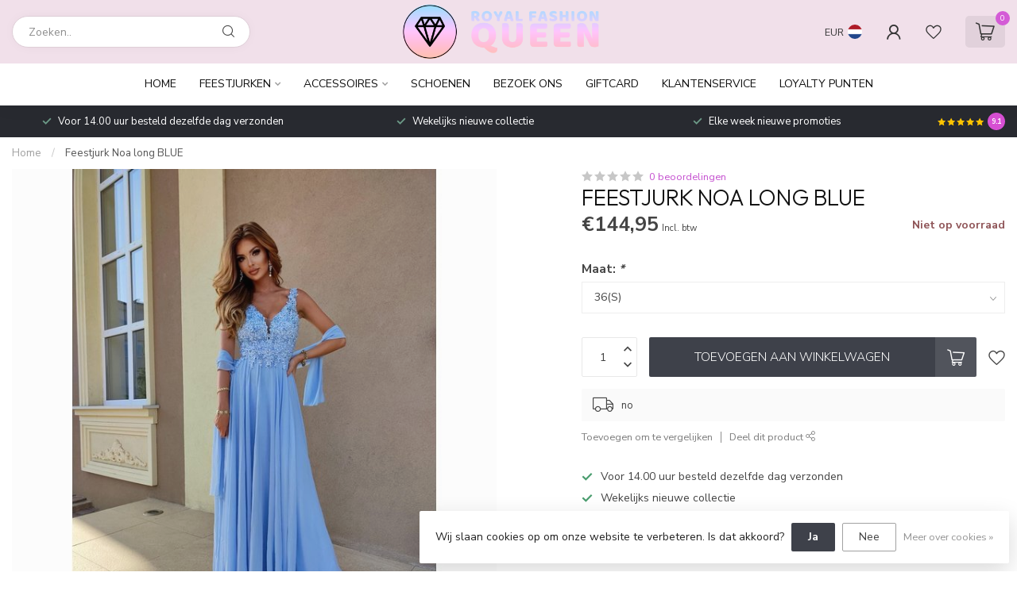

--- FILE ---
content_type: text/javascript;charset=utf-8
request_url: https://www.royalfashionqueen.nl/nl/services/stats/pageview.js?product=140389383&hash=c83d
body_size: -413
content:
// SEOshop 29-01-2026 15:56:26